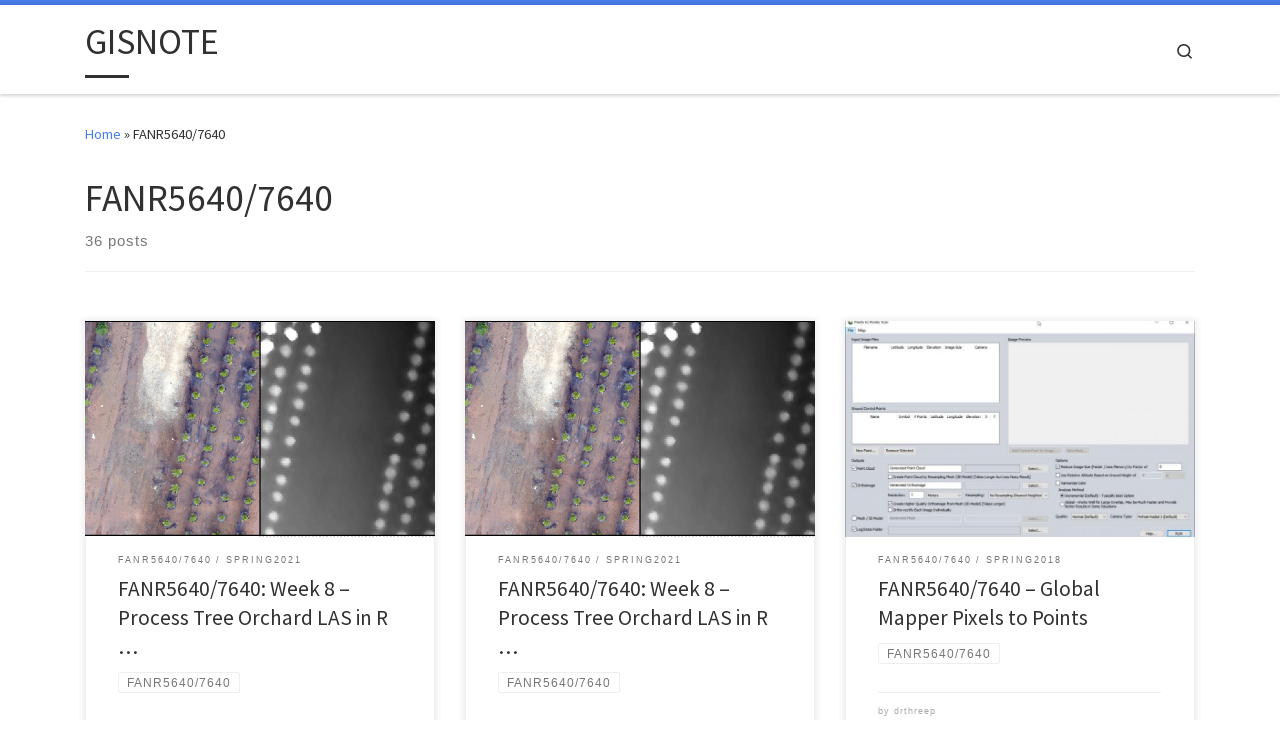

--- FILE ---
content_type: text/html; charset=UTF-8
request_url: https://www.gisnote.com/tag/fanr56407640/
body_size: 13746
content:
<!DOCTYPE html>
<!--[if IE 7]>
<html class="ie ie7" lang="en-US">
<![endif]-->
<!--[if IE 8]>
<html class="ie ie8" lang="en-US">
<![endif]-->
<!--[if !(IE 7) | !(IE 8)  ]><!-->
<html lang="en-US" class="no-js">
<!--<![endif]-->
  <head>
  <meta charset="UTF-8" />
  <meta http-equiv="X-UA-Compatible" content="IE=EDGE" />
  <meta name="viewport" content="width=device-width, initial-scale=1.0" />
  <link rel="profile"  href="https://gmpg.org/xfn/11" />
  <link rel="pingback" href="https://www.gisnote.com/xmlrpc.php" />
<script>(function(html){html.className = html.className.replace(/\bno-js\b/,'js')})(document.documentElement);</script>
<title>FANR5640/7640 &#8211; GISNOTE</title>
<meta name='robots' content='max-image-preview:large' />
<link rel='dns-prefetch' href='//www.gisnote.com' />
<link rel="alternate" type="application/rss+xml" title="GISNOTE &raquo; Feed" href="https://www.gisnote.com/feed/" />
<link rel="alternate" type="application/rss+xml" title="GISNOTE &raquo; Comments Feed" href="https://www.gisnote.com/comments/feed/" />
<link rel="alternate" type="application/rss+xml" title="GISNOTE &raquo; FANR5640/7640 Tag Feed" href="https://www.gisnote.com/tag/fanr56407640/feed/" />
<style id='wp-img-auto-sizes-contain-inline-css'>
img:is([sizes=auto i],[sizes^="auto," i]){contain-intrinsic-size:3000px 1500px}
/*# sourceURL=wp-img-auto-sizes-contain-inline-css */
</style>
<link rel='stylesheet' id='dashicons-css' href='https://www.gisnote.com/wp-includes/css/dashicons.min.css?ver=1c44c965f620b51aae922a3b36103023' media='all' />
<link rel='stylesheet' id='wp-jquery-ui-dialog-css' href='https://www.gisnote.com/wp-includes/css/jquery-ui-dialog.min.css?ver=1c44c965f620b51aae922a3b36103023' media='all' />
<style id='wp-emoji-styles-inline-css'>

	img.wp-smiley, img.emoji {
		display: inline !important;
		border: none !important;
		box-shadow: none !important;
		height: 1em !important;
		width: 1em !important;
		margin: 0 0.07em !important;
		vertical-align: -0.1em !important;
		background: none !important;
		padding: 0 !important;
	}
/*# sourceURL=wp-emoji-styles-inline-css */
</style>
<style id='wp-block-library-inline-css'>
:root{--wp-block-synced-color:#7a00df;--wp-block-synced-color--rgb:122,0,223;--wp-bound-block-color:var(--wp-block-synced-color);--wp-editor-canvas-background:#ddd;--wp-admin-theme-color:#007cba;--wp-admin-theme-color--rgb:0,124,186;--wp-admin-theme-color-darker-10:#006ba1;--wp-admin-theme-color-darker-10--rgb:0,107,160.5;--wp-admin-theme-color-darker-20:#005a87;--wp-admin-theme-color-darker-20--rgb:0,90,135;--wp-admin-border-width-focus:2px}@media (min-resolution:192dpi){:root{--wp-admin-border-width-focus:1.5px}}.wp-element-button{cursor:pointer}:root .has-very-light-gray-background-color{background-color:#eee}:root .has-very-dark-gray-background-color{background-color:#313131}:root .has-very-light-gray-color{color:#eee}:root .has-very-dark-gray-color{color:#313131}:root .has-vivid-green-cyan-to-vivid-cyan-blue-gradient-background{background:linear-gradient(135deg,#00d084,#0693e3)}:root .has-purple-crush-gradient-background{background:linear-gradient(135deg,#34e2e4,#4721fb 50%,#ab1dfe)}:root .has-hazy-dawn-gradient-background{background:linear-gradient(135deg,#faaca8,#dad0ec)}:root .has-subdued-olive-gradient-background{background:linear-gradient(135deg,#fafae1,#67a671)}:root .has-atomic-cream-gradient-background{background:linear-gradient(135deg,#fdd79a,#004a59)}:root .has-nightshade-gradient-background{background:linear-gradient(135deg,#330968,#31cdcf)}:root .has-midnight-gradient-background{background:linear-gradient(135deg,#020381,#2874fc)}:root{--wp--preset--font-size--normal:16px;--wp--preset--font-size--huge:42px}.has-regular-font-size{font-size:1em}.has-larger-font-size{font-size:2.625em}.has-normal-font-size{font-size:var(--wp--preset--font-size--normal)}.has-huge-font-size{font-size:var(--wp--preset--font-size--huge)}.has-text-align-center{text-align:center}.has-text-align-left{text-align:left}.has-text-align-right{text-align:right}.has-fit-text{white-space:nowrap!important}#end-resizable-editor-section{display:none}.aligncenter{clear:both}.items-justified-left{justify-content:flex-start}.items-justified-center{justify-content:center}.items-justified-right{justify-content:flex-end}.items-justified-space-between{justify-content:space-between}.screen-reader-text{border:0;clip-path:inset(50%);height:1px;margin:-1px;overflow:hidden;padding:0;position:absolute;width:1px;word-wrap:normal!important}.screen-reader-text:focus{background-color:#ddd;clip-path:none;color:#444;display:block;font-size:1em;height:auto;left:5px;line-height:normal;padding:15px 23px 14px;text-decoration:none;top:5px;width:auto;z-index:100000}html :where(.has-border-color){border-style:solid}html :where([style*=border-top-color]){border-top-style:solid}html :where([style*=border-right-color]){border-right-style:solid}html :where([style*=border-bottom-color]){border-bottom-style:solid}html :where([style*=border-left-color]){border-left-style:solid}html :where([style*=border-width]){border-style:solid}html :where([style*=border-top-width]){border-top-style:solid}html :where([style*=border-right-width]){border-right-style:solid}html :where([style*=border-bottom-width]){border-bottom-style:solid}html :where([style*=border-left-width]){border-left-style:solid}html :where(img[class*=wp-image-]){height:auto;max-width:100%}:where(figure){margin:0 0 1em}html :where(.is-position-sticky){--wp-admin--admin-bar--position-offset:var(--wp-admin--admin-bar--height,0px)}@media screen and (max-width:600px){html :where(.is-position-sticky){--wp-admin--admin-bar--position-offset:0px}}

/*# sourceURL=wp-block-library-inline-css */
</style><style id='wp-block-list-inline-css'>
ol,ul{box-sizing:border-box}:root :where(.wp-block-list.has-background){padding:1.25em 2.375em}
/*# sourceURL=https://www.gisnote.com/wp-includes/blocks/list/style.min.css */
</style>
<style id='wp-block-paragraph-inline-css'>
.is-small-text{font-size:.875em}.is-regular-text{font-size:1em}.is-large-text{font-size:2.25em}.is-larger-text{font-size:3em}.has-drop-cap:not(:focus):first-letter{float:left;font-size:8.4em;font-style:normal;font-weight:100;line-height:.68;margin:.05em .1em 0 0;text-transform:uppercase}body.rtl .has-drop-cap:not(:focus):first-letter{float:none;margin-left:.1em}p.has-drop-cap.has-background{overflow:hidden}:root :where(p.has-background){padding:1.25em 2.375em}:where(p.has-text-color:not(.has-link-color)) a{color:inherit}p.has-text-align-left[style*="writing-mode:vertical-lr"],p.has-text-align-right[style*="writing-mode:vertical-rl"]{rotate:180deg}
/*# sourceURL=https://www.gisnote.com/wp-includes/blocks/paragraph/style.min.css */
</style>
<style id='wp-block-preformatted-inline-css'>
.wp-block-preformatted{box-sizing:border-box;white-space:pre-wrap}:where(.wp-block-preformatted.has-background){padding:1.25em 2.375em}
/*# sourceURL=https://www.gisnote.com/wp-includes/blocks/preformatted/style.min.css */
</style>
<style id='global-styles-inline-css'>
:root{--wp--preset--aspect-ratio--square: 1;--wp--preset--aspect-ratio--4-3: 4/3;--wp--preset--aspect-ratio--3-4: 3/4;--wp--preset--aspect-ratio--3-2: 3/2;--wp--preset--aspect-ratio--2-3: 2/3;--wp--preset--aspect-ratio--16-9: 16/9;--wp--preset--aspect-ratio--9-16: 9/16;--wp--preset--color--black: #000000;--wp--preset--color--cyan-bluish-gray: #abb8c3;--wp--preset--color--white: #ffffff;--wp--preset--color--pale-pink: #f78da7;--wp--preset--color--vivid-red: #cf2e2e;--wp--preset--color--luminous-vivid-orange: #ff6900;--wp--preset--color--luminous-vivid-amber: #fcb900;--wp--preset--color--light-green-cyan: #7bdcb5;--wp--preset--color--vivid-green-cyan: #00d084;--wp--preset--color--pale-cyan-blue: #8ed1fc;--wp--preset--color--vivid-cyan-blue: #0693e3;--wp--preset--color--vivid-purple: #9b51e0;--wp--preset--gradient--vivid-cyan-blue-to-vivid-purple: linear-gradient(135deg,rgb(6,147,227) 0%,rgb(155,81,224) 100%);--wp--preset--gradient--light-green-cyan-to-vivid-green-cyan: linear-gradient(135deg,rgb(122,220,180) 0%,rgb(0,208,130) 100%);--wp--preset--gradient--luminous-vivid-amber-to-luminous-vivid-orange: linear-gradient(135deg,rgb(252,185,0) 0%,rgb(255,105,0) 100%);--wp--preset--gradient--luminous-vivid-orange-to-vivid-red: linear-gradient(135deg,rgb(255,105,0) 0%,rgb(207,46,46) 100%);--wp--preset--gradient--very-light-gray-to-cyan-bluish-gray: linear-gradient(135deg,rgb(238,238,238) 0%,rgb(169,184,195) 100%);--wp--preset--gradient--cool-to-warm-spectrum: linear-gradient(135deg,rgb(74,234,220) 0%,rgb(151,120,209) 20%,rgb(207,42,186) 40%,rgb(238,44,130) 60%,rgb(251,105,98) 80%,rgb(254,248,76) 100%);--wp--preset--gradient--blush-light-purple: linear-gradient(135deg,rgb(255,206,236) 0%,rgb(152,150,240) 100%);--wp--preset--gradient--blush-bordeaux: linear-gradient(135deg,rgb(254,205,165) 0%,rgb(254,45,45) 50%,rgb(107,0,62) 100%);--wp--preset--gradient--luminous-dusk: linear-gradient(135deg,rgb(255,203,112) 0%,rgb(199,81,192) 50%,rgb(65,88,208) 100%);--wp--preset--gradient--pale-ocean: linear-gradient(135deg,rgb(255,245,203) 0%,rgb(182,227,212) 50%,rgb(51,167,181) 100%);--wp--preset--gradient--electric-grass: linear-gradient(135deg,rgb(202,248,128) 0%,rgb(113,206,126) 100%);--wp--preset--gradient--midnight: linear-gradient(135deg,rgb(2,3,129) 0%,rgb(40,116,252) 100%);--wp--preset--font-size--small: 13px;--wp--preset--font-size--medium: 20px;--wp--preset--font-size--large: 36px;--wp--preset--font-size--x-large: 42px;--wp--preset--spacing--20: 0.44rem;--wp--preset--spacing--30: 0.67rem;--wp--preset--spacing--40: 1rem;--wp--preset--spacing--50: 1.5rem;--wp--preset--spacing--60: 2.25rem;--wp--preset--spacing--70: 3.38rem;--wp--preset--spacing--80: 5.06rem;--wp--preset--shadow--natural: 6px 6px 9px rgba(0, 0, 0, 0.2);--wp--preset--shadow--deep: 12px 12px 50px rgba(0, 0, 0, 0.4);--wp--preset--shadow--sharp: 6px 6px 0px rgba(0, 0, 0, 0.2);--wp--preset--shadow--outlined: 6px 6px 0px -3px rgb(255, 255, 255), 6px 6px rgb(0, 0, 0);--wp--preset--shadow--crisp: 6px 6px 0px rgb(0, 0, 0);}:where(.is-layout-flex){gap: 0.5em;}:where(.is-layout-grid){gap: 0.5em;}body .is-layout-flex{display: flex;}.is-layout-flex{flex-wrap: wrap;align-items: center;}.is-layout-flex > :is(*, div){margin: 0;}body .is-layout-grid{display: grid;}.is-layout-grid > :is(*, div){margin: 0;}:where(.wp-block-columns.is-layout-flex){gap: 2em;}:where(.wp-block-columns.is-layout-grid){gap: 2em;}:where(.wp-block-post-template.is-layout-flex){gap: 1.25em;}:where(.wp-block-post-template.is-layout-grid){gap: 1.25em;}.has-black-color{color: var(--wp--preset--color--black) !important;}.has-cyan-bluish-gray-color{color: var(--wp--preset--color--cyan-bluish-gray) !important;}.has-white-color{color: var(--wp--preset--color--white) !important;}.has-pale-pink-color{color: var(--wp--preset--color--pale-pink) !important;}.has-vivid-red-color{color: var(--wp--preset--color--vivid-red) !important;}.has-luminous-vivid-orange-color{color: var(--wp--preset--color--luminous-vivid-orange) !important;}.has-luminous-vivid-amber-color{color: var(--wp--preset--color--luminous-vivid-amber) !important;}.has-light-green-cyan-color{color: var(--wp--preset--color--light-green-cyan) !important;}.has-vivid-green-cyan-color{color: var(--wp--preset--color--vivid-green-cyan) !important;}.has-pale-cyan-blue-color{color: var(--wp--preset--color--pale-cyan-blue) !important;}.has-vivid-cyan-blue-color{color: var(--wp--preset--color--vivid-cyan-blue) !important;}.has-vivid-purple-color{color: var(--wp--preset--color--vivid-purple) !important;}.has-black-background-color{background-color: var(--wp--preset--color--black) !important;}.has-cyan-bluish-gray-background-color{background-color: var(--wp--preset--color--cyan-bluish-gray) !important;}.has-white-background-color{background-color: var(--wp--preset--color--white) !important;}.has-pale-pink-background-color{background-color: var(--wp--preset--color--pale-pink) !important;}.has-vivid-red-background-color{background-color: var(--wp--preset--color--vivid-red) !important;}.has-luminous-vivid-orange-background-color{background-color: var(--wp--preset--color--luminous-vivid-orange) !important;}.has-luminous-vivid-amber-background-color{background-color: var(--wp--preset--color--luminous-vivid-amber) !important;}.has-light-green-cyan-background-color{background-color: var(--wp--preset--color--light-green-cyan) !important;}.has-vivid-green-cyan-background-color{background-color: var(--wp--preset--color--vivid-green-cyan) !important;}.has-pale-cyan-blue-background-color{background-color: var(--wp--preset--color--pale-cyan-blue) !important;}.has-vivid-cyan-blue-background-color{background-color: var(--wp--preset--color--vivid-cyan-blue) !important;}.has-vivid-purple-background-color{background-color: var(--wp--preset--color--vivid-purple) !important;}.has-black-border-color{border-color: var(--wp--preset--color--black) !important;}.has-cyan-bluish-gray-border-color{border-color: var(--wp--preset--color--cyan-bluish-gray) !important;}.has-white-border-color{border-color: var(--wp--preset--color--white) !important;}.has-pale-pink-border-color{border-color: var(--wp--preset--color--pale-pink) !important;}.has-vivid-red-border-color{border-color: var(--wp--preset--color--vivid-red) !important;}.has-luminous-vivid-orange-border-color{border-color: var(--wp--preset--color--luminous-vivid-orange) !important;}.has-luminous-vivid-amber-border-color{border-color: var(--wp--preset--color--luminous-vivid-amber) !important;}.has-light-green-cyan-border-color{border-color: var(--wp--preset--color--light-green-cyan) !important;}.has-vivid-green-cyan-border-color{border-color: var(--wp--preset--color--vivid-green-cyan) !important;}.has-pale-cyan-blue-border-color{border-color: var(--wp--preset--color--pale-cyan-blue) !important;}.has-vivid-cyan-blue-border-color{border-color: var(--wp--preset--color--vivid-cyan-blue) !important;}.has-vivid-purple-border-color{border-color: var(--wp--preset--color--vivid-purple) !important;}.has-vivid-cyan-blue-to-vivid-purple-gradient-background{background: var(--wp--preset--gradient--vivid-cyan-blue-to-vivid-purple) !important;}.has-light-green-cyan-to-vivid-green-cyan-gradient-background{background: var(--wp--preset--gradient--light-green-cyan-to-vivid-green-cyan) !important;}.has-luminous-vivid-amber-to-luminous-vivid-orange-gradient-background{background: var(--wp--preset--gradient--luminous-vivid-amber-to-luminous-vivid-orange) !important;}.has-luminous-vivid-orange-to-vivid-red-gradient-background{background: var(--wp--preset--gradient--luminous-vivid-orange-to-vivid-red) !important;}.has-very-light-gray-to-cyan-bluish-gray-gradient-background{background: var(--wp--preset--gradient--very-light-gray-to-cyan-bluish-gray) !important;}.has-cool-to-warm-spectrum-gradient-background{background: var(--wp--preset--gradient--cool-to-warm-spectrum) !important;}.has-blush-light-purple-gradient-background{background: var(--wp--preset--gradient--blush-light-purple) !important;}.has-blush-bordeaux-gradient-background{background: var(--wp--preset--gradient--blush-bordeaux) !important;}.has-luminous-dusk-gradient-background{background: var(--wp--preset--gradient--luminous-dusk) !important;}.has-pale-ocean-gradient-background{background: var(--wp--preset--gradient--pale-ocean) !important;}.has-electric-grass-gradient-background{background: var(--wp--preset--gradient--electric-grass) !important;}.has-midnight-gradient-background{background: var(--wp--preset--gradient--midnight) !important;}.has-small-font-size{font-size: var(--wp--preset--font-size--small) !important;}.has-medium-font-size{font-size: var(--wp--preset--font-size--medium) !important;}.has-large-font-size{font-size: var(--wp--preset--font-size--large) !important;}.has-x-large-font-size{font-size: var(--wp--preset--font-size--x-large) !important;}
/*# sourceURL=global-styles-inline-css */
</style>

<style id='classic-theme-styles-inline-css'>
/*! This file is auto-generated */
.wp-block-button__link{color:#fff;background-color:#32373c;border-radius:9999px;box-shadow:none;text-decoration:none;padding:calc(.667em + 2px) calc(1.333em + 2px);font-size:1.125em}.wp-block-file__button{background:#32373c;color:#fff;text-decoration:none}
/*# sourceURL=/wp-includes/css/classic-themes.min.css */
</style>
<link rel='stylesheet' id='ub-extension-style-css-css' href='https://www.gisnote.com/wp-content/plugins/ultimate-blocks/src/extensions/style.css?ver=1c44c965f620b51aae922a3b36103023' media='all' />
<link rel='stylesheet' id='customizr-main-css' href='https://www.gisnote.com/wp-content/themes/customizr/assets/front/css/style.min.css?ver=4.4.22' media='all' />
<style id='customizr-main-inline-css'>
::-moz-selection{background-color:#487eea}::selection{background-color:#487eea}a,.btn-skin:active,.btn-skin:focus,.btn-skin:hover,.btn-skin.inverted,.grid-container__classic .post-type__icon,.post-type__icon:hover .icn-format,.grid-container__classic .post-type__icon:hover .icn-format,[class*='grid-container__'] .entry-title a.czr-title:hover,input[type=checkbox]:checked::before{color:#487eea}.czr-css-loader > div ,.btn-skin,.btn-skin:active,.btn-skin:focus,.btn-skin:hover,.btn-skin-h-dark,.btn-skin-h-dark.inverted:active,.btn-skin-h-dark.inverted:focus,.btn-skin-h-dark.inverted:hover{border-color:#487eea}.tc-header.border-top{border-top-color:#487eea}[class*='grid-container__'] .entry-title a:hover::after,.grid-container__classic .post-type__icon,.btn-skin,.btn-skin.inverted:active,.btn-skin.inverted:focus,.btn-skin.inverted:hover,.btn-skin-h-dark,.btn-skin-h-dark.inverted:active,.btn-skin-h-dark.inverted:focus,.btn-skin-h-dark.inverted:hover,.sidebar .widget-title::after,input[type=radio]:checked::before{background-color:#487eea}.btn-skin-light:active,.btn-skin-light:focus,.btn-skin-light:hover,.btn-skin-light.inverted{color:#8daef2}input:not([type='submit']):not([type='button']):not([type='number']):not([type='checkbox']):not([type='radio']):focus,textarea:focus,.btn-skin-light,.btn-skin-light.inverted,.btn-skin-light:active,.btn-skin-light:focus,.btn-skin-light:hover,.btn-skin-light.inverted:active,.btn-skin-light.inverted:focus,.btn-skin-light.inverted:hover{border-color:#8daef2}.btn-skin-light,.btn-skin-light.inverted:active,.btn-skin-light.inverted:focus,.btn-skin-light.inverted:hover{background-color:#8daef2}.btn-skin-lightest:active,.btn-skin-lightest:focus,.btn-skin-lightest:hover,.btn-skin-lightest.inverted{color:#a4bff5}.btn-skin-lightest,.btn-skin-lightest.inverted,.btn-skin-lightest:active,.btn-skin-lightest:focus,.btn-skin-lightest:hover,.btn-skin-lightest.inverted:active,.btn-skin-lightest.inverted:focus,.btn-skin-lightest.inverted:hover{border-color:#a4bff5}.btn-skin-lightest,.btn-skin-lightest.inverted:active,.btn-skin-lightest.inverted:focus,.btn-skin-lightest.inverted:hover{background-color:#a4bff5}.pagination,a:hover,a:focus,a:active,.btn-skin-dark:active,.btn-skin-dark:focus,.btn-skin-dark:hover,.btn-skin-dark.inverted,.btn-skin-dark-oh:active,.btn-skin-dark-oh:focus,.btn-skin-dark-oh:hover,.post-info a:not(.btn):hover,.grid-container__classic .post-type__icon .icn-format,[class*='grid-container__'] .hover .entry-title a,.widget-area a:not(.btn):hover,a.czr-format-link:hover,.format-link.hover a.czr-format-link,button[type=submit]:hover,button[type=submit]:active,button[type=submit]:focus,input[type=submit]:hover,input[type=submit]:active,input[type=submit]:focus,.tabs .nav-link:hover,.tabs .nav-link.active,.tabs .nav-link.active:hover,.tabs .nav-link.active:focus{color:#195adc}.grid-container__classic.tc-grid-border .grid__item,.btn-skin-dark,.btn-skin-dark.inverted,button[type=submit],input[type=submit],.btn-skin-dark:active,.btn-skin-dark:focus,.btn-skin-dark:hover,.btn-skin-dark.inverted:active,.btn-skin-dark.inverted:focus,.btn-skin-dark.inverted:hover,.btn-skin-h-dark:active,.btn-skin-h-dark:focus,.btn-skin-h-dark:hover,.btn-skin-h-dark.inverted,.btn-skin-h-dark.inverted,.btn-skin-h-dark.inverted,.btn-skin-dark-oh:active,.btn-skin-dark-oh:focus,.btn-skin-dark-oh:hover,.btn-skin-dark-oh.inverted:active,.btn-skin-dark-oh.inverted:focus,.btn-skin-dark-oh.inverted:hover,button[type=submit]:hover,button[type=submit]:active,button[type=submit]:focus,input[type=submit]:hover,input[type=submit]:active,input[type=submit]:focus{border-color:#195adc}.btn-skin-dark,.btn-skin-dark.inverted:active,.btn-skin-dark.inverted:focus,.btn-skin-dark.inverted:hover,.btn-skin-h-dark:active,.btn-skin-h-dark:focus,.btn-skin-h-dark:hover,.btn-skin-h-dark.inverted,.btn-skin-h-dark.inverted,.btn-skin-h-dark.inverted,.btn-skin-dark-oh.inverted:active,.btn-skin-dark-oh.inverted:focus,.btn-skin-dark-oh.inverted:hover,.grid-container__classic .post-type__icon:hover,button[type=submit],input[type=submit],.czr-link-hover-underline .widgets-list-layout-links a:not(.btn)::before,.czr-link-hover-underline .widget_archive a:not(.btn)::before,.czr-link-hover-underline .widget_nav_menu a:not(.btn)::before,.czr-link-hover-underline .widget_rss ul a:not(.btn)::before,.czr-link-hover-underline .widget_recent_entries a:not(.btn)::before,.czr-link-hover-underline .widget_categories a:not(.btn)::before,.czr-link-hover-underline .widget_meta a:not(.btn)::before,.czr-link-hover-underline .widget_recent_comments a:not(.btn)::before,.czr-link-hover-underline .widget_pages a:not(.btn)::before,.czr-link-hover-underline .widget_calendar a:not(.btn)::before,[class*='grid-container__'] .hover .entry-title a::after,a.czr-format-link::before,.comment-author a::before,.comment-link::before,.tabs .nav-link.active::before{background-color:#195adc}.btn-skin-dark-shaded:active,.btn-skin-dark-shaded:focus,.btn-skin-dark-shaded:hover,.btn-skin-dark-shaded.inverted{background-color:rgba(25,90,220,0.2)}.btn-skin-dark-shaded,.btn-skin-dark-shaded.inverted:active,.btn-skin-dark-shaded.inverted:focus,.btn-skin-dark-shaded.inverted:hover{background-color:rgba(25,90,220,0.8)}
.tc-header.border-top { border-top-width: 5px; border-top-style: solid }
.grid-container__classic .czr__r-wGOC::before{padding-top:61.803398%}

@media (min-width: 768px) {.grid-container__classic .czr__r-wGOC::before{padding-top:40%}}

#czr-push-footer { display: none; visibility: hidden; }
        .czr-sticky-footer #czr-push-footer.sticky-footer-enabled { display: block; }
        
/*# sourceURL=customizr-main-inline-css */
</style>
<link rel='stylesheet' id='enlighterjs-css' href='https://www.gisnote.com/wp-content/plugins/enlighter/cache/X1_enlighterjs.min.css?ver=nXAbEIDvGuTyp0v' media='all' />
<script src="https://www.gisnote.com/wp-includes/js/jquery/jquery.min.js?ver=3.7.1" id="jquery-core-js"></script>
<script src="https://www.gisnote.com/wp-includes/js/jquery/jquery-migrate.min.js?ver=3.4.1" id="jquery-migrate-js"></script>
<script src="https://www.gisnote.com/wp-content/themes/customizr/assets/front/js/libs/modernizr.min.js?ver=4.4.22" id="modernizr-js"></script>
<script src="https://www.gisnote.com/wp-includes/js/underscore.min.js?ver=1.13.7" id="underscore-js"></script>
<script id="tc-scripts-js-extra">
var CZRParams = {"assetsPath":"https://www.gisnote.com/wp-content/themes/customizr/assets/front/","mainScriptUrl":"https://www.gisnote.com/wp-content/themes/customizr/assets/front/js/tc-scripts.min.js?4.4.22","deferFontAwesome":"1","fontAwesomeUrl":"https://www.gisnote.com/wp-content/themes/customizr/assets/shared/fonts/fa/css/fontawesome-all.min.css?4.4.22","_disabled":[],"centerSliderImg":"1","isLightBoxEnabled":"1","SmoothScroll":{"Enabled":true,"Options":{"touchpadSupport":false}},"isAnchorScrollEnabled":"","anchorSmoothScrollExclude":{"simple":["[class*=edd]",".carousel-control","[data-toggle=\"modal\"]","[data-toggle=\"dropdown\"]","[data-toggle=\"czr-dropdown\"]","[data-toggle=\"tooltip\"]","[data-toggle=\"popover\"]","[data-toggle=\"collapse\"]","[data-toggle=\"czr-collapse\"]","[data-toggle=\"tab\"]","[data-toggle=\"pill\"]","[data-toggle=\"czr-pill\"]","[class*=upme]","[class*=um-]"],"deep":{"classes":[],"ids":[]}},"timerOnScrollAllBrowsers":"1","centerAllImg":"1","HasComments":"","LoadModernizr":"1","stickyHeader":"","extLinksStyle":"","extLinksTargetExt":"","extLinksSkipSelectors":{"classes":["btn","button"],"ids":[]},"dropcapEnabled":"","dropcapWhere":{"post":"","page":""},"dropcapMinWords":"","dropcapSkipSelectors":{"tags":["IMG","IFRAME","H1","H2","H3","H4","H5","H6","BLOCKQUOTE","UL","OL"],"classes":["btn"],"id":[]},"imgSmartLoadEnabled":"","imgSmartLoadOpts":{"parentSelectors":["[class*=grid-container], .article-container",".__before_main_wrapper",".widget-front",".post-related-articles",".tc-singular-thumbnail-wrapper",".sek-module-inner"],"opts":{"excludeImg":[".tc-holder-img"]}},"imgSmartLoadsForSliders":"1","pluginCompats":[],"isWPMobile":"","menuStickyUserSettings":{"desktop":"stick_up","mobile":"stick_up"},"adminAjaxUrl":"https://www.gisnote.com/wp-admin/admin-ajax.php","ajaxUrl":"https://www.gisnote.com/?czrajax=1","frontNonce":{"id":"CZRFrontNonce","handle":"2ed2218373"},"isDevMode":"","isModernStyle":"1","i18n":{"Permanently dismiss":"Permanently dismiss"},"frontNotifications":{"welcome":{"enabled":false,"content":"","dismissAction":"dismiss_welcome_note_front"}},"preloadGfonts":"1","googleFonts":"Source+Sans+Pro","version":"4.4.22"};
//# sourceURL=tc-scripts-js-extra
</script>
<script src="https://www.gisnote.com/wp-content/themes/customizr/assets/front/js/tc-scripts.min.js?ver=4.4.22" id="tc-scripts-js" defer></script>
<link rel="https://api.w.org/" href="https://www.gisnote.com/wp-json/" /><link rel="alternate" title="JSON" type="application/json" href="https://www.gisnote.com/wp-json/wp/v2/tags/24" /><link rel="EditURI" type="application/rsd+xml" title="RSD" href="https://www.gisnote.com/xmlrpc.php?rsd" />

	<style></style>

	              <link rel="preload" as="font" type="font/woff2" href="https://www.gisnote.com/wp-content/themes/customizr/assets/shared/fonts/customizr/customizr.woff2?128396981" crossorigin="anonymous"/>
            <style>.recentcomments a{display:inline !important;padding:0 !important;margin:0 !important;}</style></head>

  <body data-rsssl=1 class="archive tag tag-fanr56407640 tag-24 wp-embed-responsive wp-theme-customizr czr-link-hover-underline header-skin-light footer-skin-dark czr-no-sidebar tc-center-images czr-full-layout customizr-4-4-22 czr-post-list-context czr-sticky-footer">
          <a class="screen-reader-text skip-link" href="#content">Skip to content</a>
    
    
    <div id="tc-page-wrap" class="">

      <header class="tpnav-header__header tc-header sl-logo_left sticky-brand-shrink-on sticky-transparent border-top czr-submenu-fade czr-submenu-move" >
        <div class="primary-navbar__wrapper d-none d-lg-block desktop-sticky" >
  <div class="container">
    <div class="row align-items-center flex-row primary-navbar__row">
      <div class="branding__container col col-auto" >
  <div class="branding align-items-center flex-column ">
    <div class="branding-row d-flex flex-row align-items-center align-self-start">
      <span class="navbar-brand col-auto " >
    <a class="navbar-brand-sitename  czr-underline" href="https://www.gisnote.com/">
    <span>GISNOTE</span>
  </a>
</span>
      </div>
      </div>
</div>
      <div class="primary-nav__container justify-content-lg-around col col-lg-auto flex-lg-column" >
  <div class="primary-nav__wrapper flex-lg-row align-items-center justify-content-end">
     <div class="primary-nav__utils nav__utils col-auto" >
    <ul class="nav utils flex-row flex-nowrap regular-nav">
      <li class="nav__search " >
  <a href="#" class="search-toggle_btn icn-search czr-overlay-toggle_btn"  aria-expanded="false"><span class="sr-only">Search</span></a>
        <div class="czr-search-expand">
      <div class="czr-search-expand-inner"><div class="search-form__container " >
  <form action="https://www.gisnote.com/" method="get" class="czr-form search-form">
    <div class="form-group czr-focus">
            <label for="s-6969a5f56179c" id="lsearch-6969a5f56179c">
        <span class="screen-reader-text">Search</span>
        <input id="s-6969a5f56179c" class="form-control czr-search-field" name="s" type="search" value="" aria-describedby="lsearch-6969a5f56179c" placeholder="Search &hellip;">
      </label>
      <button type="submit" class="button"><i class="icn-search"></i><span class="screen-reader-text">Search &hellip;</span></button>
    </div>
  </form>
</div></div>
    </div>
    </li>
    </ul>
</div>  </div>
</div>
    </div>
  </div>
</div>    <div class="mobile-navbar__wrapper d-lg-none mobile-sticky" >
    <div class="branding__container justify-content-between align-items-center container" >
  <div class="branding flex-column">
    <div class="branding-row d-flex align-self-start flex-row align-items-center">
      <span class="navbar-brand col-auto " >
    <a class="navbar-brand-sitename  czr-underline" href="https://www.gisnote.com/">
    <span>GISNOTE</span>
  </a>
</span>
    </div>
      </div>
  <div class="mobile-utils__wrapper nav__utils regular-nav">
    <ul class="nav utils row flex-row flex-nowrap">
      <li class="nav__search " >
  <a href="#" class="search-toggle_btn icn-search czr-dropdown" data-aria-haspopup="true" aria-expanded="false"><span class="sr-only">Search</span></a>
        <div class="czr-search-expand">
      <div class="czr-search-expand-inner"><div class="search-form__container " >
  <form action="https://www.gisnote.com/" method="get" class="czr-form search-form">
    <div class="form-group czr-focus">
            <label for="s-6969a5f561d83" id="lsearch-6969a5f561d83">
        <span class="screen-reader-text">Search</span>
        <input id="s-6969a5f561d83" class="form-control czr-search-field" name="s" type="search" value="" aria-describedby="lsearch-6969a5f561d83" placeholder="Search &hellip;">
      </label>
      <button type="submit" class="button"><i class="icn-search"></i><span class="screen-reader-text">Search &hellip;</span></button>
    </div>
  </form>
</div></div>
    </div>
        <ul class="dropdown-menu czr-dropdown-menu">
      <li class="header-search__container container">
  <div class="search-form__container " >
  <form action="https://www.gisnote.com/" method="get" class="czr-form search-form">
    <div class="form-group czr-focus">
            <label for="s-6969a5f561f46" id="lsearch-6969a5f561f46">
        <span class="screen-reader-text">Search</span>
        <input id="s-6969a5f561f46" class="form-control czr-search-field" name="s" type="search" value="" aria-describedby="lsearch-6969a5f561f46" placeholder="Search &hellip;">
      </label>
      <button type="submit" class="button"><i class="icn-search"></i><span class="screen-reader-text">Search &hellip;</span></button>
    </div>
  </form>
</div></li>    </ul>
  </li>
<li class="hamburger-toggler__container " >
  <button class="ham-toggler-menu czr-collapsed" data-toggle="czr-collapse" data-target="#mobile-nav"><span class="ham__toggler-span-wrapper"><span class="line line-1"></span><span class="line line-2"></span><span class="line line-3"></span></span><span class="screen-reader-text">Menu</span></button>
</li>
    </ul>
  </div>
</div>
<div class="mobile-nav__container " >
   <nav class="mobile-nav__nav flex-column czr-collapse" id="mobile-nav">
      <div class="mobile-nav__inner container">
      <div class="nav__menu-wrapper mobile-nav__menu-wrapper czr-open-on-click" >
</div>      </div>
  </nav>
</div></div></header>


  
    <div id="main-wrapper" class="section">

                      

          <div class="czr-hot-crumble container page-breadcrumbs" role="navigation" >
  <div class="row">
        <nav class="breadcrumbs col-12"><span class="trail-begin"><a href="https://www.gisnote.com" title="GISNOTE" rel="home" class="trail-begin">Home</a></span> <span class="sep">&raquo;</span> <span class="trail-end">FANR5640/7640</span></nav>  </div>
</div>
          <div class="container" role="main">

            
            <div class="flex-row row column-content-wrapper">

                
                <div id="content" class="col-12 article-container">

                  <header class="archive-header " >
  <div class="archive-header-inner">
        <h1 class="archive-title">
      FANR5640/7640    </h1>
          <div class="header-bottom">
        <span>
          36 posts        </span>
      </div>
                    <hr class="featurette-divider">
        </div>
</header><div id="czr_grid-6969a5f558f5e" class="grid-container grid-container__classic tc-grid-shadow tc-grid-border tc-grid-hover-move" >
  <div class="grid__wrapper grid">
  <section class="row grid__section cols-3 grid-section-not-featured">
  <article id="post-4218" class="grid-item col-12 col-md-6 col-xl-4 col-lg-4 post-4218 post type-post status-publish format-standard has-post-thumbnail category-fanr56407640 category-spring2021 tag-fanr56407640 czr-hentry" >
  <section class="grid__item">
    <div class="tc-grid-figure entry-media__holder has-thumb czr__r-wGR js-centering">
      <div class="entry-media__wrapper czr__r-i">
        <a class="bg-link" href="https://www.gisnote.com/2021/02/28/orchard_part2/"></a>
        <img width="570" height="287" src="https://www.gisnote.com/wp-content/uploads/2018/03/word-image-25.png" class="attachment-tc-grid tc-thumb-type-thumb czr-img wp-post-image" alt="" decoding="async" fetchpriority="high" srcset="https://www.gisnote.com/wp-content/uploads/2018/03/word-image-25.png 728w, https://www.gisnote.com/wp-content/uploads/2018/03/word-image-25-300x151.png 300w" sizes="(max-width: 570px) 100vw, 570px" />      </div>
      <div class="tc-grid-caption">
          <div class="entry-summary ">
                        <div class="tc-g-cont czr-talign"><p>LINK TO PART I UAV-Mapper output (orthophoto, surface model, LAS) from the first part are stored in your working directory in a folder named &#8220;5_Products&#8221;. For this lab, however, use the point cloud I provide in the data you downloaded at the beginning of part 1: "clpSG_PointCloud_th001.las" which is saved [&hellip;]</p></div>
                      </div>
                </div>

          </div>
      <div class="tc-content">
      <header class="entry-header " >
  <div class="entry-header-inner ">
            <div class="tax__container post-info entry-meta">
          <a class="tax__link" href="https://www.gisnote.com/category/fanr56407640/" title="View all posts in FANR5640/7640"> <span>FANR5640/7640</span> </a><a class="tax__link" href="https://www.gisnote.com/category/spring2021/" title="View all posts in Spring2021"> <span>Spring2021</span> </a>        </div>
              <h2 class="entry-title">
      <a class="czr-title" href="https://www.gisnote.com/2021/02/28/orchard_part2/" rel="bookmark">FANR5640/7640: Week 8 &#8211; Process Tree Orchard LAS in R &hellip;</a>
    </h2>
            </div>
</header>      <footer class="entry-footer" >      <div class="post-tags entry-meta">
        <ul class="tags">
          <li><a class="tag__link btn btn-skin-dark-oh inverted" href="https://www.gisnote.com/tag/fanr56407640/" title="View all posts in FANR5640/7640"> <span>FANR5640/7640</span> </a></li>        </ul>
      </div>
            <div class="post-info clearfix entry-meta">

          <div class="row flex-row">
            <div class="col col-auto"><span class="author-meta">by <span class="author vcard"><span class="author_name"><a class="url fn n" href="https://www.gisnote.com/author/drthreep/" title="View all posts by drthreep" rel="author">drthreep</a></span></span></span></div>              <div class="col col-auto">
                <div class="row">
                  <div class="col col-auto">Published <a href="https://www.gisnote.com/2021/02/28/orchard_part2/" title="Permalink to:&nbsp;FANR5640/7640: Week 8 &#8211; Process Tree Orchard LAS in R &#8211; Part II" rel="bookmark"><time class="entry-date published updated" datetime="February 28, 2021">February 28, 2021</time></a></div>                </div>
              </div>
                      </div>
        </div>
            </footer>    </div>
    </section>
</article><article id="post-4195" class="grid-item col-12 col-md-6 col-xl-4 col-lg-4 post-4195 post type-post status-publish format-standard has-post-thumbnail category-fanr56407640 category-spring2021 tag-fanr56407640 czr-hentry" >
  <section class="grid__item">
    <div class="tc-grid-figure entry-media__holder has-thumb czr__r-wGR js-centering">
      <div class="entry-media__wrapper czr__r-i">
        <a class="bg-link" href="https://www.gisnote.com/2021/02/28/orchard_part1/"></a>
        <img width="570" height="287" src="https://www.gisnote.com/wp-content/uploads/2018/03/word-image-25.png" class="attachment-tc-grid tc-thumb-type-thumb czr-img wp-post-image" alt="" decoding="async" srcset="https://www.gisnote.com/wp-content/uploads/2018/03/word-image-25.png 728w, https://www.gisnote.com/wp-content/uploads/2018/03/word-image-25-300x151.png 300w" sizes="(max-width: 570px) 100vw, 570px" />      </div>
      <div class="tc-grid-caption">
          <div class="entry-summary ">
                        <div class="tc-g-cont czr-talign"><p>LINK TO PART II Recall the tree orchard site we’ve been looking at. This site is relatively flat with distinct (potted) objects. In this lab, I will attempt to lead you through an R-based analysis with the goal of segmenting the landscape (individual potted plants).  Before you begin in R, [&hellip;]</p></div>
                      </div>
                </div>

          </div>
      <div class="tc-content">
      <header class="entry-header " >
  <div class="entry-header-inner ">
            <div class="tax__container post-info entry-meta">
          <a class="tax__link" href="https://www.gisnote.com/category/fanr56407640/" title="View all posts in FANR5640/7640"> <span>FANR5640/7640</span> </a><a class="tax__link" href="https://www.gisnote.com/category/spring2021/" title="View all posts in Spring2021"> <span>Spring2021</span> </a>        </div>
              <h2 class="entry-title">
      <a class="czr-title" href="https://www.gisnote.com/2021/02/28/orchard_part1/" rel="bookmark">FANR5640/7640: Week 8 &#8211; Process Tree Orchard LAS in R &hellip;</a>
    </h2>
            </div>
</header>      <footer class="entry-footer" >      <div class="post-tags entry-meta">
        <ul class="tags">
          <li><a class="tag__link btn btn-skin-dark-oh inverted" href="https://www.gisnote.com/tag/fanr56407640/" title="View all posts in FANR5640/7640"> <span>FANR5640/7640</span> </a></li>        </ul>
      </div>
            <div class="post-info clearfix entry-meta">

          <div class="row flex-row">
            <div class="col col-auto"><span class="author-meta">by <span class="author vcard"><span class="author_name"><a class="url fn n" href="https://www.gisnote.com/author/drthreep/" title="View all posts by drthreep" rel="author">drthreep</a></span></span></span></div>              <div class="col col-auto">
                <div class="row">
                  <div class="col col-auto">Published <a href="https://www.gisnote.com/2021/02/28/orchard_part1/" title="Permalink to:&nbsp;FANR5640/7640: Week 8 &#8211; Process Tree Orchard LAS in R &#8211; Part I" rel="bookmark"><time class="entry-date published updated" datetime="February 28, 2021">February 28, 2021</time></a></div>                </div>
              </div>
                      </div>
        </div>
            </footer>    </div>
    </section>
</article><article id="post-3835" class="grid-item col-12 col-md-6 col-xl-4 col-lg-4 post-3835 post type-post status-publish format-standard has-post-thumbnail category-fanr56407640 category-spring2018 tag-fanr56407640 czr-hentry" >
  <section class="grid__item">
    <div class="tc-grid-figure entry-media__holder has-thumb czr__r-wGR js-centering">
      <div class="entry-media__wrapper czr__r-i">
        <a class="bg-link" href="https://www.gisnote.com/2020/02/16/globalmapper-pixtopoint1-3/"></a>
        <img width="547" height="350" src="https://www.gisnote.com/wp-content/uploads/2019/02/GlobalMapper_PixToPointDialog.jpg" class="attachment-tc-grid tc-thumb-type-thumb czr-img wp-post-image" alt="" decoding="async" srcset="https://www.gisnote.com/wp-content/uploads/2019/02/GlobalMapper_PixToPointDialog.jpg 1351w, https://www.gisnote.com/wp-content/uploads/2019/02/GlobalMapper_PixToPointDialog-300x192.jpg 300w, https://www.gisnote.com/wp-content/uploads/2019/02/GlobalMapper_PixToPointDialog-1024x655.jpg 1024w, https://www.gisnote.com/wp-content/uploads/2019/02/GlobalMapper_PixToPointDialog-768x491.jpg 768w, https://www.gisnote.com/wp-content/uploads/2019/02/GlobalMapper_PixToPointDialog-1200x767.jpg 1200w" sizes="(max-width: 547px) 100vw, 547px" />      </div>
      <div class="tc-grid-caption">
          <div class="entry-summary ">
                        <div class="tc-g-cont czr-talign"><p>Pixels To Points Help In this lab, you will be processing drone data acquired on February 07, 2020 at the terraced section of the UGA Botanical Garden.  The photos were captured with the DJI Phantom 4 Professional using the DJI Ground Station software running on an iPAD mini; the drone [&hellip;]</p></div>
                      </div>
                </div>

          </div>
      <div class="tc-content">
      <header class="entry-header " >
  <div class="entry-header-inner ">
            <div class="tax__container post-info entry-meta">
          <a class="tax__link" href="https://www.gisnote.com/category/fanr56407640/" title="View all posts in FANR5640/7640"> <span>FANR5640/7640</span> </a><a class="tax__link" href="https://www.gisnote.com/category/spring2018/" title="View all posts in Spring2018"> <span>Spring2018</span> </a>        </div>
              <h2 class="entry-title">
      <a class="czr-title" href="https://www.gisnote.com/2020/02/16/globalmapper-pixtopoint1-3/" rel="bookmark">FANR5640/7640 &#8211; Global Mapper Pixels to Points</a>
    </h2>
            </div>
</header>      <footer class="entry-footer" >      <div class="post-tags entry-meta">
        <ul class="tags">
          <li><a class="tag__link btn btn-skin-dark-oh inverted" href="https://www.gisnote.com/tag/fanr56407640/" title="View all posts in FANR5640/7640"> <span>FANR5640/7640</span> </a></li>        </ul>
      </div>
            <div class="post-info clearfix entry-meta">

          <div class="row flex-row">
            <div class="col col-auto"><span class="author-meta">by <span class="author vcard"><span class="author_name"><a class="url fn n" href="https://www.gisnote.com/author/drthreep/" title="View all posts by drthreep" rel="author">drthreep</a></span></span></span></div>              <div class="col col-auto">
                <div class="row">
                  <div class="col col-auto">Published <a href="https://www.gisnote.com/2020/02/16/globalmapper-pixtopoint1-3/" title="Permalink to:&nbsp;FANR5640/7640 &#8211; Global Mapper Pixels to Points" rel="bookmark"><time class="entry-date published updated" datetime="February 16, 2020">February 16, 2020</time></a></div><div class="col col-auto">Updated <a href="https://www.gisnote.com/2020/02/16/" title="11:32 pm" rel="bookmark"><time class="entry-date updated" datetime="February 14, 2022">February 14, 2022</time></a></div>                </div>
              </div>
                      </div>
        </div>
            </footer>    </div>
    </section>
</article><article id="post-3709" class="grid-item col-12 col-md-6 col-xl-4 col-lg-4 post-3709 post type-post status-publish format-standard has-post-thumbnail category-fanr56407640 category-spring2020 tag-fanr56407640 czr-hentry" >
  <section class="grid__item">
    <div class="tc-grid-figure entry-media__holder has-thumb czr__r-wGR js-centering">
      <div class="entry-media__wrapper czr__r-i">
        <a class="bg-link" href="https://www.gisnote.com/2020/01/03/fanr56407640-lecture4-2/"></a>
        <img width="112" height="13" src="https://www.gisnote.com/wp-content/uploads/2020/09/FAA-Part-107.jpg" class="attachment-tc-grid tc-thumb-type-thumb czr-img wp-post-image" alt="" decoding="async" loading="lazy" />      </div>
      <div class="tc-grid-caption">
          <div class="entry-summary ">
                        <div class="tc-g-cont czr-talign"><p>Part 107 Regulations, Pilot Requirements (my crib notes from RemotePilot101/Lesson1: Rules and Regulations) Definitions: Remote Pilot In Command (PIC) &#8211; has the final authority of all sUAS operations; is not necessarily the person controlling the aircraft Visual Observer (VO) &#8211; person acting as a flight crew member to help &#8216;see and [&hellip;]</p></div>
                      </div>
                </div>

          </div>
      <div class="tc-content">
      <header class="entry-header " >
  <div class="entry-header-inner ">
            <div class="tax__container post-info entry-meta">
          <a class="tax__link" href="https://www.gisnote.com/category/fanr56407640/" title="View all posts in FANR5640/7640"> <span>FANR5640/7640</span> </a><a class="tax__link" href="https://www.gisnote.com/category/spring2020/" title="View all posts in Spring2020"> <span>Spring2020</span> </a>        </div>
              <h2 class="entry-title">
      <a class="czr-title" href="https://www.gisnote.com/2020/01/03/fanr56407640-lecture4-2/" rel="bookmark">FANR5640/7640: Lecture 4 &#8211; Part 107 Rules and Regulations</a>
    </h2>
            </div>
</header>      <footer class="entry-footer" >      <div class="post-tags entry-meta">
        <ul class="tags">
          <li><a class="tag__link btn btn-skin-dark-oh inverted" href="https://www.gisnote.com/tag/fanr56407640/" title="View all posts in FANR5640/7640"> <span>FANR5640/7640</span> </a></li>        </ul>
      </div>
            <div class="post-info clearfix entry-meta">

          <div class="row flex-row">
            <div class="col col-auto"><span class="author-meta">by <span class="author vcard"><span class="author_name"><a class="url fn n" href="https://www.gisnote.com/author/drthreep/" title="View all posts by drthreep" rel="author">drthreep</a></span></span></span></div>              <div class="col col-auto">
                <div class="row">
                  <div class="col col-auto">Published <a href="https://www.gisnote.com/2020/01/03/fanr56407640-lecture4-2/" title="Permalink to:&nbsp;FANR5640/7640: Lecture 4 &#8211; Part 107 Rules and Regulations" rel="bookmark"><time class="entry-date published updated" datetime="January 3, 2020">January 3, 2020</time></a></div>                </div>
              </div>
                      </div>
        </div>
            </footer>    </div>
    </section>
</article><article id="post-3696" class="grid-item col-12 col-md-6 col-xl-4 col-lg-4 post-3696 post type-post status-publish format-standard has-post-thumbnail category-fanr56407640 category-spring2020 tag-fanr56407640 czr-hentry" >
  <section class="grid__item">
    <div class="tc-grid-figure entry-media__holder has-thumb czr__r-wGR js-centering">
      <div class="entry-media__wrapper czr__r-i">
        <a class="bg-link" href="https://www.gisnote.com/2020/01/03/fanr56407640-lecture3/"></a>
        <img width="112" height="13" src="https://www.gisnote.com/wp-content/uploads/2020/09/FAA-Part-107.jpg" class="attachment-tc-grid tc-thumb-type-thumb czr-img wp-post-image" alt="" decoding="async" loading="lazy" />      </div>
      <div class="tc-grid-caption">
          <div class="entry-summary ">
                        <div class="tc-g-cont czr-talign"><p>Part 107 Regulations, Pilot Requirements Basic information and operator must know for flying under the small UAS rule (14 CFR part 107) FAA Commercial Operations Branch: Part 107 UAS Operations Pilot Requirements: Must be at least 16 years old Must pass an initial aeronautical knowledge test at an FAA-approved knowledge testing [&hellip;]</p></div>
                      </div>
                </div>

          </div>
      <div class="tc-content">
      <header class="entry-header " >
  <div class="entry-header-inner ">
            <div class="tax__container post-info entry-meta">
          <a class="tax__link" href="https://www.gisnote.com/category/fanr56407640/" title="View all posts in FANR5640/7640"> <span>FANR5640/7640</span> </a><a class="tax__link" href="https://www.gisnote.com/category/spring2020/" title="View all posts in Spring2020"> <span>Spring2020</span> </a>        </div>
              <h2 class="entry-title">
      <a class="czr-title" href="https://www.gisnote.com/2020/01/03/fanr56407640-lecture3/" rel="bookmark">FANR5640/7640: Lecture 3 &#8211; Part 107 Introduction</a>
    </h2>
            </div>
</header>      <footer class="entry-footer" >      <div class="post-tags entry-meta">
        <ul class="tags">
          <li><a class="tag__link btn btn-skin-dark-oh inverted" href="https://www.gisnote.com/tag/fanr56407640/" title="View all posts in FANR5640/7640"> <span>FANR5640/7640</span> </a></li>        </ul>
      </div>
            <div class="post-info clearfix entry-meta">

          <div class="row flex-row">
            <div class="col col-auto"><span class="author-meta">by <span class="author vcard"><span class="author_name"><a class="url fn n" href="https://www.gisnote.com/author/drthreep/" title="View all posts by drthreep" rel="author">drthreep</a></span></span></span></div>              <div class="col col-auto">
                <div class="row">
                  <div class="col col-auto">Published <a href="https://www.gisnote.com/2020/01/03/fanr56407640-lecture3/" title="Permalink to:&nbsp;FANR5640/7640: Lecture 3 &#8211; Part 107 Introduction" rel="bookmark"><time class="entry-date published updated" datetime="January 3, 2020">January 3, 2020</time></a></div>                </div>
              </div>
                      </div>
        </div>
            </footer>    </div>
    </section>
</article><article id="post-3668" class="grid-item col-12 col-md-6 col-xl-4 col-lg-4 post-3668 post type-post status-publish format-standard has-post-thumbnail category-fanr56407640 category-spring2020 tag-fanr56407640 czr-hentry" >
  <section class="grid__item">
    <div class="tc-grid-figure entry-media__holder has-thumb czr__r-wGR js-centering">
      <div class="entry-media__wrapper czr__r-i">
        <a class="bg-link" href="https://www.gisnote.com/2020/01/03/fanr56407640-lecture2/"></a>
        <img width="112" height="13" src="https://www.gisnote.com/wp-content/uploads/2020/09/FAA-Part-107.jpg" class="attachment-tc-grid tc-thumb-type-thumb czr-img wp-post-image" alt="" decoding="async" loading="lazy" />      </div>
      <div class="tc-grid-caption">
          <div class="entry-summary ">
                        <div class="tc-g-cont czr-talign"><p>Important links: FAA &#8216;Recreational Flyers: Fly Safe. Have Fun. (YouTube Webinar (0:00 &#8211; 11:45) FAA Recreational Flyers &amp; Modeler Community-Based Organizations Background The model aircraft community is currently in a state of flux.  Recreational flyers have been operating under the guidelines specified in Section 336 of the FAA Modernization and [&hellip;]</p></div>
                      </div>
                </div>

          </div>
      <div class="tc-content">
      <header class="entry-header " >
  <div class="entry-header-inner ">
            <div class="tax__container post-info entry-meta">
          <a class="tax__link" href="https://www.gisnote.com/category/fanr56407640/" title="View all posts in FANR5640/7640"> <span>FANR5640/7640</span> </a><a class="tax__link" href="https://www.gisnote.com/category/spring2020/" title="View all posts in Spring2020"> <span>Spring2020</span> </a>        </div>
              <h2 class="entry-title">
      <a class="czr-title" href="https://www.gisnote.com/2020/01/03/fanr56407640-lecture2/" rel="bookmark">FANR5640/7640: Lecture 2 &#8211; Hobbyist/Recreational Drone Operations/Limited Recreational Flyers</a>
    </h2>
            </div>
</header>      <footer class="entry-footer" >      <div class="post-tags entry-meta">
        <ul class="tags">
          <li><a class="tag__link btn btn-skin-dark-oh inverted" href="https://www.gisnote.com/tag/fanr56407640/" title="View all posts in FANR5640/7640"> <span>FANR5640/7640</span> </a></li>        </ul>
      </div>
            <div class="post-info clearfix entry-meta">

          <div class="row flex-row">
            <div class="col col-auto"><span class="author-meta">by <span class="author vcard"><span class="author_name"><a class="url fn n" href="https://www.gisnote.com/author/drthreep/" title="View all posts by drthreep" rel="author">drthreep</a></span></span></span></div>              <div class="col col-auto">
                <div class="row">
                  <div class="col col-auto">Published <a href="https://www.gisnote.com/2020/01/03/fanr56407640-lecture2/" title="Permalink to:&nbsp;FANR5640/7640: Lecture 2 &#8211; Hobbyist/Recreational Drone Operations/Limited Recreational Flyers" rel="bookmark"><time class="entry-date published updated" datetime="January 3, 2020">January 3, 2020</time></a></div>                </div>
              </div>
                      </div>
        </div>
            </footer>    </div>
    </section>
</article><article id="post-3184" class="grid-item col-12 col-md-6 col-xl-4 col-lg-4 post-3184 post type-post status-publish format-standard has-post-thumbnail category-fanr56407640 category-spring2018 tag-fanr56407640 czr-hentry" >
  <section class="grid__item">
    <div class="tc-grid-figure entry-media__holder has-thumb czr__r-wGR js-centering">
      <div class="entry-media__wrapper czr__r-i">
        <a class="bg-link" href="https://www.gisnote.com/2019/02/18/globalmapper-pixtopoint1/"></a>
        <img width="489" height="350" src="https://www.gisnote.com/wp-content/uploads/2019/02/GlobalMapper_ProjectionUTM17N.jpg" class="attachment-tc-grid tc-thumb-type-thumb czr-img wp-post-image" alt="" decoding="async" loading="lazy" srcset="https://www.gisnote.com/wp-content/uploads/2019/02/GlobalMapper_ProjectionUTM17N.jpg 728w, https://www.gisnote.com/wp-content/uploads/2019/02/GlobalMapper_ProjectionUTM17N-300x215.jpg 300w" sizes="auto, (max-width: 489px) 100vw, 489px" />      </div>
      <div class="tc-grid-caption">
          <div class="entry-summary ">
                        <div class="tc-g-cont czr-talign"><p>Pixels To Points Help In this lab, you will be processing drone data acquired on February 07, 2020 at the terraced section of the UGA Botanical Garden.  The photos were captured with the DJI Phantom 4 Professional using the DJI Ground Station software running on an iPAD mini; the drone [&hellip;]</p></div>
                      </div>
                </div>

          </div>
      <div class="tc-content">
      <header class="entry-header " >
  <div class="entry-header-inner ">
            <div class="tax__container post-info entry-meta">
          <a class="tax__link" href="https://www.gisnote.com/category/fanr56407640/" title="View all posts in FANR5640/7640"> <span>FANR5640/7640</span> </a><a class="tax__link" href="https://www.gisnote.com/category/spring2018/" title="View all posts in Spring2018"> <span>Spring2018</span> </a>        </div>
              <h2 class="entry-title">
      <a class="czr-title" href="https://www.gisnote.com/2019/02/18/globalmapper-pixtopoint1/" rel="bookmark">FANR5640/7640 &#8211; Global Mapper Pixels to Points</a>
    </h2>
            </div>
</header>      <footer class="entry-footer" >      <div class="post-tags entry-meta">
        <ul class="tags">
          <li><a class="tag__link btn btn-skin-dark-oh inverted" href="https://www.gisnote.com/tag/fanr56407640/" title="View all posts in FANR5640/7640"> <span>FANR5640/7640</span> </a></li>        </ul>
      </div>
            <div class="post-info clearfix entry-meta">

          <div class="row flex-row">
            <div class="col col-auto"><span class="author-meta">by <span class="author vcard"><span class="author_name"><a class="url fn n" href="https://www.gisnote.com/author/drthreep/" title="View all posts by drthreep" rel="author">drthreep</a></span></span></span></div>              <div class="col col-auto">
                <div class="row">
                  <div class="col col-auto">Published <a href="https://www.gisnote.com/2019/02/18/globalmapper-pixtopoint1/" title="Permalink to:&nbsp;FANR5640/7640 &#8211; Global Mapper Pixels to Points" rel="bookmark"><time class="entry-date published updated" datetime="February 18, 2019">February 18, 2019</time></a></div>                </div>
              </div>
                      </div>
        </div>
            </footer>    </div>
    </section>
</article><article id="post-2113" class="grid-item col-12 col-md-6 col-xl-4 col-lg-4 post-2113 post type-post status-publish format-standard has-post-thumbnail category-fanr56407640 category-spring2018 tag-fanr56407640 tag-uav czr-hentry" >
  <section class="grid__item">
    <div class="tc-grid-figure entry-media__holder has-thumb czr__r-wGR js-centering">
      <div class="entry-media__wrapper czr__r-i">
        <a class="bg-link" href="https://www.gisnote.com/2018/05/26/fanr56407640-lab-1-sfm_woodpile-2/"></a>
        <img width="112" height="13" src="https://www.gisnote.com/wp-content/uploads/2020/09/FAA-Part-107.jpg" class="attachment-tc-grid tc-thumb-type-thumb czr-img wp-post-image" alt="" decoding="async" loading="lazy" />      </div>
      <div class="tc-grid-caption">
          <div class="entry-summary ">
                        <div class="tc-g-cont czr-talign"><p>Download Lab Data Files Here &nbsp; 3-dimensional surface model from iPhone 6 video (Autodesk ReCap Pro 2018) In this lab, we will take a look at a ground-based approach of generating a 3 dimensional surface model.  First we will consider the Warnell wood pile example.  However neat you think this output may be, [&hellip;]</p></div>
                      </div>
                </div>

          </div>
      <div class="tc-content">
      <header class="entry-header " >
  <div class="entry-header-inner ">
            <div class="tax__container post-info entry-meta">
          <a class="tax__link" href="https://www.gisnote.com/category/fanr56407640/" title="View all posts in FANR5640/7640"> <span>FANR5640/7640</span> </a><a class="tax__link" href="https://www.gisnote.com/category/spring2018/" title="View all posts in Spring2018"> <span>Spring2018</span> </a>        </div>
              <h2 class="entry-title">
      <a class="czr-title" href="https://www.gisnote.com/2018/05/26/fanr56407640-lab-1-sfm_woodpile-2/" rel="bookmark">FANR5640/7640: Lab 1 &#8211; Ground-based 3D model of Warnell Woodpile &hellip;</a>
    </h2>
            </div>
</header>      <footer class="entry-footer" >      <div class="post-tags entry-meta">
        <ul class="tags">
          <li><a class="tag__link btn btn-skin-dark-oh inverted" href="https://www.gisnote.com/tag/fanr56407640/" title="View all posts in FANR5640/7640"> <span>FANR5640/7640</span> </a></li><li><a class="tag__link btn btn-skin-dark-oh inverted" href="https://www.gisnote.com/tag/uav/" title="View all posts in UAV"> <span>UAV</span> </a></li>        </ul>
      </div>
            <div class="post-info clearfix entry-meta">

          <div class="row flex-row">
            <div class="col col-auto"><span class="author-meta">by <span class="author vcard"><span class="author_name"><a class="url fn n" href="https://www.gisnote.com/author/drthreep/" title="View all posts by drthreep" rel="author">drthreep</a></span></span></span></div>              <div class="col col-auto">
                <div class="row">
                  <div class="col col-auto">Published <a href="https://www.gisnote.com/2018/05/26/fanr56407640-lab-1-sfm_woodpile-2/" title="Permalink to:&nbsp;FANR5640/7640: Lab 1 &#8211; Ground-based 3D model of Warnell Woodpile (Autodesk ReCap )" rel="bookmark"><time class="entry-date published updated" datetime="May 26, 2018">May 26, 2018</time></a></div>                </div>
              </div>
                      </div>
        </div>
            </footer>    </div>
    </section>
</article><article id="post-2442" class="grid-item col-12 col-md-6 col-xl-4 col-lg-4 post-2442 post type-post status-publish format-standard has-post-thumbnail category-fanr56407640 category-spring2018 tag-fanr56407640 czr-hentry" >
  <section class="grid__item">
    <div class="tc-grid-figure entry-media__holder has-thumb czr__r-wGR js-centering">
      <div class="entry-media__wrapper czr__r-i">
        <a class="bg-link" href="https://www.gisnote.com/2018/04/20/fanr56407640-lecture21/"></a>
        <img width="570" height="295" src="https://www.gisnote.com/wp-content/uploads/2018/04/cmdPrompt.png" class="attachment-tc-grid tc-thumb-type-thumb czr-img wp-post-image" alt="" decoding="async" loading="lazy" srcset="https://www.gisnote.com/wp-content/uploads/2018/04/cmdPrompt.png 651w, https://www.gisnote.com/wp-content/uploads/2018/04/cmdPrompt-300x155.png 300w" sizes="auto, (max-width: 570px) 100vw, 570px" />      </div>
      <div class="tc-grid-caption">
          <div class="entry-summary ">
                        <div class="tc-g-cont czr-talign"><p>&nbsp; Photo Info CSV I have over three years of drone photos stored on my computer.  Unfortunately, I have not kept track of when/where/why I have flown.  I do, however, have only a handful of directories in which I have saved these photos.  I need to search specific directories on [&hellip;]</p></div>
                      </div>
                </div>

          </div>
      <div class="tc-content">
      <header class="entry-header " >
  <div class="entry-header-inner ">
            <div class="tax__container post-info entry-meta">
          <a class="tax__link" href="https://www.gisnote.com/category/fanr56407640/" title="View all posts in FANR5640/7640"> <span>FANR5640/7640</span> </a><a class="tax__link" href="https://www.gisnote.com/category/spring2018/" title="View all posts in Spring2018"> <span>Spring2018</span> </a>        </div>
              <h2 class="entry-title">
      <a class="czr-title" href="https://www.gisnote.com/2018/04/20/fanr56407640-lecture21/" rel="bookmark">FANR5640/7640: Lecture 21 &#8211; It is Friday. Or maybe it &hellip;</a>
    </h2>
            </div>
</header>      <footer class="entry-footer" >      <div class="post-tags entry-meta">
        <ul class="tags">
          <li><a class="tag__link btn btn-skin-dark-oh inverted" href="https://www.gisnote.com/tag/fanr56407640/" title="View all posts in FANR5640/7640"> <span>FANR5640/7640</span> </a></li>        </ul>
      </div>
            <div class="post-info clearfix entry-meta">

          <div class="row flex-row">
            <div class="col col-auto"><span class="author-meta">by <span class="author vcard"><span class="author_name"><a class="url fn n" href="https://www.gisnote.com/author/drthreep/" title="View all posts by drthreep" rel="author">drthreep</a></span></span></span></div>              <div class="col col-auto">
                <div class="row">
                  <div class="col col-auto">Published <a href="https://www.gisnote.com/2018/04/20/fanr56407640-lecture21/" title="Permalink to:&nbsp;FANR5640/7640: Lecture 21 &#8211; It is Friday. Or maybe it is Monday.  Either way, one last lab&#8230;" rel="bookmark"><time class="entry-date published updated" datetime="April 20, 2018">April 20, 2018</time></a></div>                </div>
              </div>
                      </div>
        </div>
            </footer>    </div>
    </section>
</article><article id="post-2439" class="grid-item col-12 col-md-6 col-xl-4 col-lg-4 post-2439 post type-post status-publish format-standard has-post-thumbnail category-fanr56407640 category-spring2018 tag-fanr56407640 czr-hentry" >
  <section class="grid__item">
    <div class="tc-grid-figure entry-media__holder has-thumb czr__r-wGR js-centering">
      <div class="entry-media__wrapper czr__r-i">
        <a class="bg-link" href="https://www.gisnote.com/2018/04/19/fanr56407640-lecture20/"></a>
        <img width="112" height="13" src="https://www.gisnote.com/wp-content/uploads/2020/09/FAA-Part-107.jpg" class="attachment-tc-grid tc-thumb-type-thumb czr-img wp-post-image" alt="" decoding="async" loading="lazy" />      </div>
      <div class="tc-grid-caption">
          <div class="entry-summary ">
                        <div class="tc-g-cont czr-talign"><p>&nbsp; &nbsp; &nbsp; FORS 5640/7640 Final Exam When:  May 2, 2018, from 12 &#8211; 3 (if you have a conflict, please let me know as soon as possible) Where:  In the GIS Lab Format:  Closed book/Closed note; multiple choice Don&#8217;t forget upload your Remote Pilot 101 Quiz 1 &#8211; 9 [&hellip;]</p></div>
                      </div>
                </div>

          </div>
      <div class="tc-content">
      <header class="entry-header " >
  <div class="entry-header-inner ">
            <div class="tax__container post-info entry-meta">
          <a class="tax__link" href="https://www.gisnote.com/category/fanr56407640/" title="View all posts in FANR5640/7640"> <span>FANR5640/7640</span> </a><a class="tax__link" href="https://www.gisnote.com/category/spring2018/" title="View all posts in Spring2018"> <span>Spring2018</span> </a>        </div>
              <h2 class="entry-title">
      <a class="czr-title" href="https://www.gisnote.com/2018/04/19/fanr56407640-lecture20/" rel="bookmark">FANR5640/7640: Lecture 20 &#8211; It&#8217;s Friday, again.</a>
    </h2>
            </div>
</header>      <footer class="entry-footer" >      <div class="post-tags entry-meta">
        <ul class="tags">
          <li><a class="tag__link btn btn-skin-dark-oh inverted" href="https://www.gisnote.com/tag/fanr56407640/" title="View all posts in FANR5640/7640"> <span>FANR5640/7640</span> </a></li>        </ul>
      </div>
            <div class="post-info clearfix entry-meta">

          <div class="row flex-row">
            <div class="col col-auto"><span class="author-meta">by <span class="author vcard"><span class="author_name"><a class="url fn n" href="https://www.gisnote.com/author/drthreep/" title="View all posts by drthreep" rel="author">drthreep</a></span></span></span></div>              <div class="col col-auto">
                <div class="row">
                  <div class="col col-auto">Published <a href="https://www.gisnote.com/2018/04/19/fanr56407640-lecture20/" title="Permalink to:&nbsp;FANR5640/7640: Lecture 20 &#8211; It&#8217;s Friday, again." rel="bookmark"><time class="entry-date published updated" datetime="April 19, 2018">April 19, 2018</time></a></div>                </div>
              </div>
                      </div>
        </div>
            </footer>    </div>
    </section>
</article>  </section>
    </div>
</div>
                </div>

                
            </div><!-- .column-content-wrapper -->

            

          </div><!-- .container -->

          <div id="czr-push-footer" ></div>
    </div><!-- #main-wrapper -->

    
    
<footer id="footer" class="footer__wrapper" >
  <div id="colophon" class="colophon " >
  <div class="container">
    <div class="colophon__row row flex-row justify-content-between">
      <div class="col-12 col-sm-auto">
        <div id="footer__credits" class="footer__credits" >
  <p class="czr-copyright">
    <span class="czr-copyright-text">&copy;&nbsp;2026&nbsp;</span><a class="czr-copyright-link" href="https://www.gisnote.com" title="GISNOTE">GISNOTE</a><span class="czr-rights-text">&nbsp;&ndash;&nbsp;All rights reserved</span>
  </p>
  <p class="czr-credits">
    <span class="czr-designer">
      <span class="czr-wp-powered"><span class="czr-wp-powered-text">Powered by&nbsp;</span><a class="czr-wp-powered-link" title="Powered by WordPress" href="https://wordpress.org/" target="_blank" rel="noopener noreferrer">WP</a></span><span class="czr-designer-text">&nbsp;&ndash;&nbsp;Designed with the <a class="czr-designer-link" href="https://presscustomizr.com/customizr" title="Customizr theme">Customizr theme</a></span>
    </span>
  </p>
</div>
      </div>
          </div>
  </div>
</div>
</footer>
    </div><!-- end #tc-page-wrap -->

    <button class="btn czr-btt czr-btta right" ><i class="icn-up-small"></i></button>
<script type="speculationrules">
{"prefetch":[{"source":"document","where":{"and":[{"href_matches":"/*"},{"not":{"href_matches":["/wp-*.php","/wp-admin/*","/wp-content/uploads/*","/wp-content/*","/wp-content/plugins/*","/wp-content/themes/customizr/*","/*\\?(.+)"]}},{"not":{"selector_matches":"a[rel~=\"nofollow\"]"}},{"not":{"selector_matches":".no-prefetch, .no-prefetch a"}}]},"eagerness":"conservative"}]}
</script>
<script src="https://www.gisnote.com/wp-includes/js/jquery/ui/core.min.js?ver=1.13.3" id="jquery-ui-core-js"></script>
<script src="https://www.gisnote.com/wp-includes/js/jquery/ui/mouse.min.js?ver=1.13.3" id="jquery-ui-mouse-js"></script>
<script src="https://www.gisnote.com/wp-includes/js/jquery/ui/resizable.min.js?ver=1.13.3" id="jquery-ui-resizable-js"></script>
<script src="https://www.gisnote.com/wp-includes/js/jquery/ui/draggable.min.js?ver=1.13.3" id="jquery-ui-draggable-js"></script>
<script src="https://www.gisnote.com/wp-includes/js/jquery/ui/controlgroup.min.js?ver=1.13.3" id="jquery-ui-controlgroup-js"></script>
<script src="https://www.gisnote.com/wp-includes/js/jquery/ui/checkboxradio.min.js?ver=1.13.3" id="jquery-ui-checkboxradio-js"></script>
<script src="https://www.gisnote.com/wp-includes/js/jquery/ui/button.min.js?ver=1.13.3" id="jquery-ui-button-js"></script>
<script src="https://www.gisnote.com/wp-includes/js/jquery/ui/dialog.min.js?ver=1.13.3" id="jquery-ui-dialog-js"></script>
<script src="https://www.gisnote.com/wp-content/plugins/enlighter/cache/X1_enlighterjs.min.js?ver=nXAbEIDvGuTyp0v" id="enlighterjs-js"></script>
<script id="enlighterjs-js-after">
!function(e,n){if("undefined"!=typeof EnlighterJS){var o={"selectors":{"block":"pre.EnlighterJSRAW","inline":"code.EnlighterJSRAW"},"options":{"indent":4,"ampersandCleanup":true,"linehover":true,"rawcodeDbclick":false,"textOverflow":"break","linenumbers":true,"theme":"enlighter","language":"generic","retainCssClasses":false,"collapse":false,"toolbarOuter":"","toolbarTop":"{BTN_RAW}{BTN_COPY}{BTN_WINDOW}{BTN_WEBSITE}","toolbarBottom":""}};(e.EnlighterJSINIT=function(){EnlighterJS.init(o.selectors.block,o.selectors.inline,o.options)})()}else{(n&&(n.error||n.log)||function(){})("Error: EnlighterJS resources not loaded yet!")}}(window,console);
//# sourceURL=enlighterjs-js-after
</script>
<script id="wp-emoji-settings" type="application/json">
{"baseUrl":"https://s.w.org/images/core/emoji/17.0.2/72x72/","ext":".png","svgUrl":"https://s.w.org/images/core/emoji/17.0.2/svg/","svgExt":".svg","source":{"concatemoji":"https://www.gisnote.com/wp-includes/js/wp-emoji-release.min.js?ver=1c44c965f620b51aae922a3b36103023"}}
</script>
<script type="module">
/*! This file is auto-generated */
const a=JSON.parse(document.getElementById("wp-emoji-settings").textContent),o=(window._wpemojiSettings=a,"wpEmojiSettingsSupports"),s=["flag","emoji"];function i(e){try{var t={supportTests:e,timestamp:(new Date).valueOf()};sessionStorage.setItem(o,JSON.stringify(t))}catch(e){}}function c(e,t,n){e.clearRect(0,0,e.canvas.width,e.canvas.height),e.fillText(t,0,0);t=new Uint32Array(e.getImageData(0,0,e.canvas.width,e.canvas.height).data);e.clearRect(0,0,e.canvas.width,e.canvas.height),e.fillText(n,0,0);const a=new Uint32Array(e.getImageData(0,0,e.canvas.width,e.canvas.height).data);return t.every((e,t)=>e===a[t])}function p(e,t){e.clearRect(0,0,e.canvas.width,e.canvas.height),e.fillText(t,0,0);var n=e.getImageData(16,16,1,1);for(let e=0;e<n.data.length;e++)if(0!==n.data[e])return!1;return!0}function u(e,t,n,a){switch(t){case"flag":return n(e,"\ud83c\udff3\ufe0f\u200d\u26a7\ufe0f","\ud83c\udff3\ufe0f\u200b\u26a7\ufe0f")?!1:!n(e,"\ud83c\udde8\ud83c\uddf6","\ud83c\udde8\u200b\ud83c\uddf6")&&!n(e,"\ud83c\udff4\udb40\udc67\udb40\udc62\udb40\udc65\udb40\udc6e\udb40\udc67\udb40\udc7f","\ud83c\udff4\u200b\udb40\udc67\u200b\udb40\udc62\u200b\udb40\udc65\u200b\udb40\udc6e\u200b\udb40\udc67\u200b\udb40\udc7f");case"emoji":return!a(e,"\ud83e\u1fac8")}return!1}function f(e,t,n,a){let r;const o=(r="undefined"!=typeof WorkerGlobalScope&&self instanceof WorkerGlobalScope?new OffscreenCanvas(300,150):document.createElement("canvas")).getContext("2d",{willReadFrequently:!0}),s=(o.textBaseline="top",o.font="600 32px Arial",{});return e.forEach(e=>{s[e]=t(o,e,n,a)}),s}function r(e){var t=document.createElement("script");t.src=e,t.defer=!0,document.head.appendChild(t)}a.supports={everything:!0,everythingExceptFlag:!0},new Promise(t=>{let n=function(){try{var e=JSON.parse(sessionStorage.getItem(o));if("object"==typeof e&&"number"==typeof e.timestamp&&(new Date).valueOf()<e.timestamp+604800&&"object"==typeof e.supportTests)return e.supportTests}catch(e){}return null}();if(!n){if("undefined"!=typeof Worker&&"undefined"!=typeof OffscreenCanvas&&"undefined"!=typeof URL&&URL.createObjectURL&&"undefined"!=typeof Blob)try{var e="postMessage("+f.toString()+"("+[JSON.stringify(s),u.toString(),c.toString(),p.toString()].join(",")+"));",a=new Blob([e],{type:"text/javascript"});const r=new Worker(URL.createObjectURL(a),{name:"wpTestEmojiSupports"});return void(r.onmessage=e=>{i(n=e.data),r.terminate(),t(n)})}catch(e){}i(n=f(s,u,c,p))}t(n)}).then(e=>{for(const n in e)a.supports[n]=e[n],a.supports.everything=a.supports.everything&&a.supports[n],"flag"!==n&&(a.supports.everythingExceptFlag=a.supports.everythingExceptFlag&&a.supports[n]);var t;a.supports.everythingExceptFlag=a.supports.everythingExceptFlag&&!a.supports.flag,a.supports.everything||((t=a.source||{}).concatemoji?r(t.concatemoji):t.wpemoji&&t.twemoji&&(r(t.twemoji),r(t.wpemoji)))});
//# sourceURL=https://www.gisnote.com/wp-includes/js/wp-emoji-loader.min.js
</script>
  </body>
  </html>

<!-- Cached by WP-Optimize (gzip) - https://getwpo.com - Last modified: January 15, 2026 10:44 pm (America/New_York UTC:-4) -->
